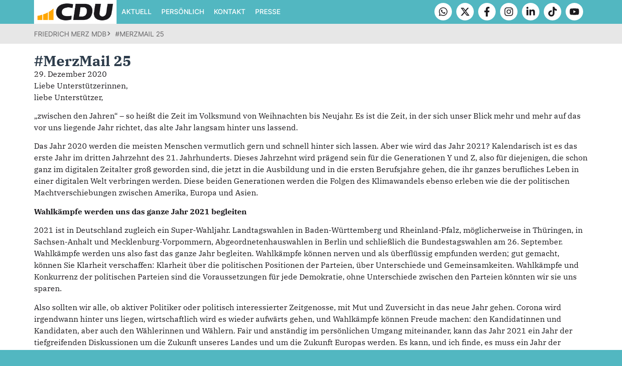

--- FILE ---
content_type: text/css; charset=utf-8
request_url: https://www.friedrich-merz.de/wp-content/cache/min/1/wp-content/plugins/embedpress/assets/css/lazy-load.css?ver=1768435827
body_size: 48
content:
.ep-lazy-iframe-placeholder,.ose-embedpress-responsive iframe{display:block;position:relative;background:#f5f5f5;border:1px solid #e0e0e0;border-radius:4px;overflow:hidden;transition:opacity 0.3s ease-in-out}.ep-lazy-iframe-placeholder::before,.ose-embedpress-responsive iframe::before{content:'';display:block;padding-top:56.25%}.ep-lazy-iframe-placeholder::after,.ose-embedpress-responsive iframe::after{content:'';position:absolute;top:50%;left:50%;width:40px;height:40px;margin:-20px 0 0 -20px;border:3px solid #e0e0e0;border-top-color:#5B4E96;border-radius:50%;animation:ep-lazy-spin 0.8s linear infinite}.ep-lazy-loading{opacity:.7}.ep-lazy-loaded{opacity:1;animation:ep-lazy-fade-in 0.3s ease-in-out}@keyframes ep-lazy-fade-in{from{opacity:0}to{opacity:1}}.ep-lazy-error{background:#ffebee;border-color:#ef5350}.ep-lazy-error::after{content:'⚠';font-size:40px;color:#ef5350;border:none;animation:none;width:auto;height:auto;margin:-20px 0 0 -20px}@keyframes ep-lazy-spin{0%{transform:rotate(0deg)}100%{transform:rotate(360deg)}}iframe[data-ep-lazy-loaded="true"]{display:block;max-width:100%}@media (max-width:768px){.ep-lazy-iframe-placeholder::after{width:30px;height:30px;margin:-15px 0 0 -15px;border-width:2px}}

--- FILE ---
content_type: text/css; charset=utf-8
request_url: https://www.friedrich-merz.de/wp-content/uploads/elementor/css/post-7.css?ver=1768435729
body_size: 453
content:
.elementor-kit-7{--e-global-color-primary:#2D3C4B;--e-global-color-secondary:#52B7C1;--e-global-color-text:#1B191D;--e-global-color-accent:#BF111B;--e-global-color-5997fcd:#FFA600;--e-global-color-ab42894:#FFFFFF;--e-global-color-981ea61:#E7E7E7;--e-global-typography-primary-font-family:"Inter";--e-global-typography-primary-font-weight:800;--e-global-typography-secondary-font-family:"Inter";--e-global-typography-secondary-font-weight:500;--e-global-typography-text-font-family:"IBM Plex Serif";--e-global-typography-text-font-weight:400;--e-global-typography-accent-font-family:"IBM Plex Serif";--e-global-typography-accent-font-weight:500;background-color:var( --e-global-color-secondary );font-size:16px;--e-page-transition-entrance-animation:e-page-transition-fade-out;--e-page-transition-animation-duration:50ms;--e-preloader-animation-duration:2500ms;--e-preloader-delay:0ms;--e-preloader-color:var( --e-global-color-primary );--e-preloader-size:20px;}.elementor-kit-7 e-page-transition{background-color:var( --e-global-color-secondary );}.elementor-kit-7 a{color:var( --e-global-color-text );}.elementor-kit-7 h1{font-family:"Inter", Sans-serif;font-size:1.9em;font-weight:700;}.elementor-kit-7 h2{font-family:"Inter", Sans-serif;font-size:1.2em;font-weight:700;}.elementor-kit-7 h3{font-size:16px;}.elementor-kit-7 h4{font-size:16px;}.elementor-section.elementor-section-boxed > .elementor-container{max-width:1140px;}.e-con{--container-max-width:1140px;}.elementor-widget:not(:last-child){margin-block-end:20px;}.elementor-element{--widgets-spacing:20px 20px;--widgets-spacing-row:20px;--widgets-spacing-column:20px;}{}h1.entry-title{display:var(--page-title-display);}.site-header .site-branding{flex-direction:column;align-items:stretch;}.site-header{padding-inline-end:0px;padding-inline-start:0px;}.site-footer .site-branding{flex-direction:column;align-items:stretch;}@media(max-width:1024px){.elementor-kit-7 h1{font-size:1.5em;}.elementor-section.elementor-section-boxed > .elementor-container{max-width:1024px;}.e-con{--container-max-width:1024px;}}@media(max-width:767px){.elementor-kit-7 h1{font-size:1.2em;}.elementor-section.elementor-section-boxed > .elementor-container{max-width:767px;}.e-con{--container-max-width:767px;}}/* Start Custom Fonts CSS */@font-face {
	font-family: 'Inter';
	font-style: normal;
	font-weight: normal;
	font-display: auto;
	src: url('https://www.friedrich-merz.de/wp-content/uploads/2023/09/inter-v13-latin-regular.woff2') format('woff2');
}
@font-face {
	font-family: 'Inter';
	font-style: normal;
	font-weight: 500;
	font-display: auto;
	src: url('https://www.friedrich-merz.de/wp-content/uploads/2023/09/inter-v13-latin-500.woff2') format('woff2');
}
@font-face {
	font-family: 'Inter';
	font-style: normal;
	font-weight: 800;
	font-display: auto;
	src: url('https://www.friedrich-merz.de/wp-content/uploads/2023/09/inter-v13-latin-800.woff2') format('woff2');
}
@font-face {
	font-family: 'Inter';
	font-style: normal;
	font-weight: 900;
	font-display: auto;
	src: url('https://www.friedrich-merz.de/wp-content/uploads/2023/09/inter-v13-latin-900.woff2') format('woff2');
}
/* End Custom Fonts CSS */
/* Start Custom Fonts CSS */@font-face {
	font-family: 'IBM Plex Serif';
	font-style: normal;
	font-weight: normal;
	font-display: auto;
	src: url('https://www.friedrich-merz.de/wp-content/uploads/2023/09/ibm-plex-serif-v19-latin-regular.woff2') format('woff2');
}
@font-face {
	font-family: 'IBM Plex Serif';
	font-style: normal;
	font-weight: 500;
	font-display: auto;
	src: url('https://www.friedrich-merz.de/wp-content/uploads/2023/09/ibm-plex-serif-v19-latin-500.woff2') format('woff2');
}
@font-face {
	font-family: 'IBM Plex Serif';
	font-style: normal;
	font-weight: 600;
	font-display: auto;
	src: url('https://www.friedrich-merz.de/wp-content/uploads/2023/09/ibm-plex-serif-v19-latin-600.woff2') format('woff2');
}
@font-face {
	font-family: 'IBM Plex Serif';
	font-style: normal;
	font-weight: 700;
	font-display: auto;
	src: url('https://www.friedrich-merz.de/wp-content/uploads/2023/09/ibm-plex-serif-v19-latin-700.woff2') format('woff2');
}
/* End Custom Fonts CSS */

--- FILE ---
content_type: text/css; charset=utf-8
request_url: https://www.friedrich-merz.de/wp-content/uploads/elementor/css/post-18.css?ver=1768435730
body_size: 1052
content:
.elementor-widget-container .eael-protected-content-message{font-family:var( --e-global-typography-secondary-font-family ), Sans-serif;font-weight:var( --e-global-typography-secondary-font-weight );}.elementor-widget-container .protected-content-error-msg{font-family:var( --e-global-typography-secondary-font-family ), Sans-serif;font-weight:var( --e-global-typography-secondary-font-weight );}.elementor-18 .elementor-element.elementor-element-a7415cd{--display:flex;--flex-direction:row;--container-widget-width:initial;--container-widget-height:100%;--container-widget-flex-grow:1;--container-widget-align-self:stretch;--flex-wrap-mobile:wrap;--padding-top:25px;--padding-bottom:25px;--padding-left:0px;--padding-right:0px;}.elementor-18 .elementor-element.elementor-element-a7415cd:not(.elementor-motion-effects-element-type-background), .elementor-18 .elementor-element.elementor-element-a7415cd > .elementor-motion-effects-container > .elementor-motion-effects-layer{background-color:var( --e-global-color-primary );}.elementor-18 .elementor-element.elementor-element-0bfd1bb{--display:flex;--flex-direction:column;--container-widget-width:100%;--container-widget-height:initial;--container-widget-flex-grow:0;--container-widget-align-self:initial;--flex-wrap-mobile:wrap;--gap:10px 10px;--row-gap:10px;--column-gap:10px;--padding-top:0px;--padding-bottom:0px;--padding-left:0px;--padding-right:0px;}.elementor-widget-heading .eael-protected-content-message{font-family:var( --e-global-typography-secondary-font-family ), Sans-serif;font-weight:var( --e-global-typography-secondary-font-weight );}.elementor-widget-heading .protected-content-error-msg{font-family:var( --e-global-typography-secondary-font-family ), Sans-serif;font-weight:var( --e-global-typography-secondary-font-weight );}.elementor-widget-heading .elementor-heading-title{font-family:var( --e-global-typography-primary-font-family ), Sans-serif;font-weight:var( --e-global-typography-primary-font-weight );color:var( --e-global-color-primary );}.elementor-18 .elementor-element.elementor-element-190da22 .elementor-heading-title{font-family:"Inter", Sans-serif;font-weight:800;color:var( --e-global-color-ab42894 );}.elementor-widget-divider{--divider-color:var( --e-global-color-secondary );}.elementor-widget-divider .eael-protected-content-message{font-family:var( --e-global-typography-secondary-font-family ), Sans-serif;font-weight:var( --e-global-typography-secondary-font-weight );}.elementor-widget-divider .protected-content-error-msg{font-family:var( --e-global-typography-secondary-font-family ), Sans-serif;font-weight:var( --e-global-typography-secondary-font-weight );}.elementor-widget-divider .elementor-divider__text{color:var( --e-global-color-secondary );font-family:var( --e-global-typography-secondary-font-family ), Sans-serif;font-weight:var( --e-global-typography-secondary-font-weight );}.elementor-widget-divider.elementor-view-stacked .elementor-icon{background-color:var( --e-global-color-secondary );}.elementor-widget-divider.elementor-view-framed .elementor-icon, .elementor-widget-divider.elementor-view-default .elementor-icon{color:var( --e-global-color-secondary );border-color:var( --e-global-color-secondary );}.elementor-widget-divider.elementor-view-framed .elementor-icon, .elementor-widget-divider.elementor-view-default .elementor-icon svg{fill:var( --e-global-color-secondary );}.elementor-18 .elementor-element.elementor-element-095bd82{--divider-border-style:solid;--divider-color:var( --e-global-color-ab42894 );--divider-border-width:1px;}.elementor-18 .elementor-element.elementor-element-095bd82 .elementor-divider-separator{width:100%;}.elementor-18 .elementor-element.elementor-element-095bd82 .elementor-divider{padding-block-start:2px;padding-block-end:2px;}.elementor-widget-nav-menu .eael-protected-content-message{font-family:var( --e-global-typography-secondary-font-family ), Sans-serif;font-weight:var( --e-global-typography-secondary-font-weight );}.elementor-widget-nav-menu .protected-content-error-msg{font-family:var( --e-global-typography-secondary-font-family ), Sans-serif;font-weight:var( --e-global-typography-secondary-font-weight );}.elementor-widget-nav-menu .elementor-nav-menu .elementor-item{font-family:var( --e-global-typography-primary-font-family ), Sans-serif;font-weight:var( --e-global-typography-primary-font-weight );}.elementor-widget-nav-menu .elementor-nav-menu--main .elementor-item{color:var( --e-global-color-text );fill:var( --e-global-color-text );}.elementor-widget-nav-menu .elementor-nav-menu--main .elementor-item:hover,
					.elementor-widget-nav-menu .elementor-nav-menu--main .elementor-item.elementor-item-active,
					.elementor-widget-nav-menu .elementor-nav-menu--main .elementor-item.highlighted,
					.elementor-widget-nav-menu .elementor-nav-menu--main .elementor-item:focus{color:var( --e-global-color-accent );fill:var( --e-global-color-accent );}.elementor-widget-nav-menu .elementor-nav-menu--main:not(.e--pointer-framed) .elementor-item:before,
					.elementor-widget-nav-menu .elementor-nav-menu--main:not(.e--pointer-framed) .elementor-item:after{background-color:var( --e-global-color-accent );}.elementor-widget-nav-menu .e--pointer-framed .elementor-item:before,
					.elementor-widget-nav-menu .e--pointer-framed .elementor-item:after{border-color:var( --e-global-color-accent );}.elementor-widget-nav-menu{--e-nav-menu-divider-color:var( --e-global-color-text );}.elementor-widget-nav-menu .elementor-nav-menu--dropdown .elementor-item, .elementor-widget-nav-menu .elementor-nav-menu--dropdown  .elementor-sub-item{font-family:var( --e-global-typography-accent-font-family ), Sans-serif;font-weight:var( --e-global-typography-accent-font-weight );}.elementor-18 .elementor-element.elementor-element-4fcb722 .elementor-nav-menu .elementor-item{font-family:"IBM Plex Serif", Sans-serif;font-weight:normal;}.elementor-18 .elementor-element.elementor-element-4fcb722 .elementor-nav-menu--main .elementor-item{color:var( --e-global-color-ab42894 );fill:var( --e-global-color-ab42894 );padding-left:0px;padding-right:0px;padding-top:0px;padding-bottom:0px;}.elementor-18 .elementor-element.elementor-element-4fcb722 .elementor-nav-menu--main .elementor-item:hover,
					.elementor-18 .elementor-element.elementor-element-4fcb722 .elementor-nav-menu--main .elementor-item.elementor-item-active,
					.elementor-18 .elementor-element.elementor-element-4fcb722 .elementor-nav-menu--main .elementor-item.highlighted,
					.elementor-18 .elementor-element.elementor-element-4fcb722 .elementor-nav-menu--main .elementor-item:focus{color:var( --e-global-color-ab42894 );fill:var( --e-global-color-ab42894 );}.elementor-18 .elementor-element.elementor-element-4fcb722 .elementor-nav-menu--main:not(.e--pointer-framed) .elementor-item:before,
					.elementor-18 .elementor-element.elementor-element-4fcb722 .elementor-nav-menu--main:not(.e--pointer-framed) .elementor-item:after{background-color:var( --e-global-color-ab42894 );}.elementor-18 .elementor-element.elementor-element-4fcb722 .e--pointer-framed .elementor-item:before,
					.elementor-18 .elementor-element.elementor-element-4fcb722 .e--pointer-framed .elementor-item:after{border-color:var( --e-global-color-ab42894 );}.elementor-18 .elementor-element.elementor-element-4fcb722 .elementor-nav-menu--main .elementor-item.elementor-item-active{color:var( --e-global-color-ab42894 );}.elementor-18 .elementor-element.elementor-element-4fcb722 .e--pointer-framed .elementor-item:before{border-width:0px;}.elementor-18 .elementor-element.elementor-element-4fcb722 .e--pointer-framed.e--animation-draw .elementor-item:before{border-width:0 0 0px 0px;}.elementor-18 .elementor-element.elementor-element-4fcb722 .e--pointer-framed.e--animation-draw .elementor-item:after{border-width:0px 0px 0 0;}.elementor-18 .elementor-element.elementor-element-4fcb722 .e--pointer-framed.e--animation-corners .elementor-item:before{border-width:0px 0 0 0px;}.elementor-18 .elementor-element.elementor-element-4fcb722 .e--pointer-framed.e--animation-corners .elementor-item:after{border-width:0 0px 0px 0;}.elementor-18 .elementor-element.elementor-element-4fcb722 .e--pointer-underline .elementor-item:after,
					 .elementor-18 .elementor-element.elementor-element-4fcb722 .e--pointer-overline .elementor-item:before,
					 .elementor-18 .elementor-element.elementor-element-4fcb722 .e--pointer-double-line .elementor-item:before,
					 .elementor-18 .elementor-element.elementor-element-4fcb722 .e--pointer-double-line .elementor-item:after{height:0px;}.elementor-18 .elementor-element.elementor-element-4fcb722{--e-nav-menu-horizontal-menu-item-margin:calc( 5px / 2 );}.elementor-18 .elementor-element.elementor-element-4fcb722 .elementor-nav-menu--main:not(.elementor-nav-menu--layout-horizontal) .elementor-nav-menu > li:not(:last-child){margin-bottom:5px;}.elementor-18 .elementor-element.elementor-element-95717d3{--display:flex;--flex-direction:row;--container-widget-width:initial;--container-widget-height:100%;--container-widget-flex-grow:1;--container-widget-align-self:stretch;--flex-wrap-mobile:wrap;--padding-top:0px;--padding-bottom:0px;--padding-left:0px;--padding-right:0px;}.elementor-18 .elementor-element.elementor-element-f3e4ec6{--display:flex;--flex-direction:column;--container-widget-width:100%;--container-widget-height:initial;--container-widget-flex-grow:0;--container-widget-align-self:initial;--flex-wrap-mobile:wrap;--gap:10px 10px;--row-gap:10px;--column-gap:10px;--padding-top:0px;--padding-bottom:0px;--padding-left:0px;--padding-right:0px;}.elementor-18 .elementor-element.elementor-element-b5b55f5 .elementor-heading-title{font-family:"Inter", Sans-serif;font-weight:800;color:var( --e-global-color-ab42894 );}.elementor-18 .elementor-element.elementor-element-454517f{--divider-border-style:solid;--divider-color:var( --e-global-color-ab42894 );--divider-border-width:1px;}.elementor-18 .elementor-element.elementor-element-454517f .elementor-divider-separator{width:100%;}.elementor-18 .elementor-element.elementor-element-454517f .elementor-divider{padding-block-start:2px;padding-block-end:2px;}.elementor-18 .elementor-element.elementor-element-d6cea65 .elementor-nav-menu .elementor-item{font-family:"IBM Plex Serif", Sans-serif;font-weight:normal;}.elementor-18 .elementor-element.elementor-element-d6cea65 .elementor-nav-menu--main .elementor-item{color:var( --e-global-color-ab42894 );fill:var( --e-global-color-ab42894 );padding-left:0px;padding-right:0px;padding-top:0px;padding-bottom:0px;}.elementor-18 .elementor-element.elementor-element-d6cea65 .elementor-nav-menu--main .elementor-item:hover,
					.elementor-18 .elementor-element.elementor-element-d6cea65 .elementor-nav-menu--main .elementor-item.elementor-item-active,
					.elementor-18 .elementor-element.elementor-element-d6cea65 .elementor-nav-menu--main .elementor-item.highlighted,
					.elementor-18 .elementor-element.elementor-element-d6cea65 .elementor-nav-menu--main .elementor-item:focus{color:var( --e-global-color-ab42894 );fill:var( --e-global-color-ab42894 );}.elementor-18 .elementor-element.elementor-element-d6cea65 .elementor-nav-menu--main:not(.e--pointer-framed) .elementor-item:before,
					.elementor-18 .elementor-element.elementor-element-d6cea65 .elementor-nav-menu--main:not(.e--pointer-framed) .elementor-item:after{background-color:var( --e-global-color-ab42894 );}.elementor-18 .elementor-element.elementor-element-d6cea65 .e--pointer-framed .elementor-item:before,
					.elementor-18 .elementor-element.elementor-element-d6cea65 .e--pointer-framed .elementor-item:after{border-color:var( --e-global-color-ab42894 );}.elementor-18 .elementor-element.elementor-element-d6cea65 .elementor-nav-menu--main .elementor-item.elementor-item-active{color:var( --e-global-color-ab42894 );}.elementor-18 .elementor-element.elementor-element-d6cea65 .e--pointer-framed .elementor-item:before{border-width:0px;}.elementor-18 .elementor-element.elementor-element-d6cea65 .e--pointer-framed.e--animation-draw .elementor-item:before{border-width:0 0 0px 0px;}.elementor-18 .elementor-element.elementor-element-d6cea65 .e--pointer-framed.e--animation-draw .elementor-item:after{border-width:0px 0px 0 0;}.elementor-18 .elementor-element.elementor-element-d6cea65 .e--pointer-framed.e--animation-corners .elementor-item:before{border-width:0px 0 0 0px;}.elementor-18 .elementor-element.elementor-element-d6cea65 .e--pointer-framed.e--animation-corners .elementor-item:after{border-width:0 0px 0px 0;}.elementor-18 .elementor-element.elementor-element-d6cea65 .e--pointer-underline .elementor-item:after,
					 .elementor-18 .elementor-element.elementor-element-d6cea65 .e--pointer-overline .elementor-item:before,
					 .elementor-18 .elementor-element.elementor-element-d6cea65 .e--pointer-double-line .elementor-item:before,
					 .elementor-18 .elementor-element.elementor-element-d6cea65 .e--pointer-double-line .elementor-item:after{height:0px;}.elementor-18 .elementor-element.elementor-element-d6cea65{--e-nav-menu-horizontal-menu-item-margin:calc( 5px / 2 );}.elementor-18 .elementor-element.elementor-element-d6cea65 .elementor-nav-menu--main:not(.elementor-nav-menu--layout-horizontal) .elementor-nav-menu > li:not(:last-child){margin-bottom:5px;}.elementor-theme-builder-content-area{height:400px;}.elementor-location-header:before, .elementor-location-footer:before{content:"";display:table;clear:both;}@media(min-width:768px){.elementor-18 .elementor-element.elementor-element-0bfd1bb{--width:33%;}.elementor-18 .elementor-element.elementor-element-95717d3{--width:33%;}.elementor-18 .elementor-element.elementor-element-f3e4ec6{--width:33%;}}

--- FILE ---
content_type: text/css; charset=utf-8
request_url: https://www.friedrich-merz.de/wp-content/uploads/elementor/css/post-3011.css?ver=1768435819
body_size: 2043
content:
.elementor-widget-container .eael-protected-content-message{font-family:var( --e-global-typography-secondary-font-family ), Sans-serif;font-weight:var( --e-global-typography-secondary-font-weight );}.elementor-widget-container .protected-content-error-msg{font-family:var( --e-global-typography-secondary-font-family ), Sans-serif;font-weight:var( --e-global-typography-secondary-font-weight );}.elementor-3011 .elementor-element.elementor-element-fa3b999{--display:flex;--flex-direction:column;--container-widget-width:100%;--container-widget-height:initial;--container-widget-flex-grow:0;--container-widget-align-self:initial;--flex-wrap-mobile:wrap;--padding-top:0px;--padding-bottom:0px;--padding-left:0px;--padding-right:0px;}.elementor-3011 .elementor-element.elementor-element-8516759{--display:flex;}.elementor-3011 .elementor-element.elementor-element-8516759:not(.elementor-motion-effects-element-type-background), .elementor-3011 .elementor-element.elementor-element-8516759 > .elementor-motion-effects-container > .elementor-motion-effects-layer{background-color:var( --e-global-color-981ea61 );}.elementor-widget-icon-list .eael-protected-content-message{font-family:var( --e-global-typography-secondary-font-family ), Sans-serif;font-weight:var( --e-global-typography-secondary-font-weight );}.elementor-widget-icon-list .protected-content-error-msg{font-family:var( --e-global-typography-secondary-font-family ), Sans-serif;font-weight:var( --e-global-typography-secondary-font-weight );}.elementor-widget-icon-list .elementor-icon-list-item:not(:last-child):after{border-color:var( --e-global-color-text );}.elementor-widget-icon-list .elementor-icon-list-icon i{color:var( --e-global-color-primary );}.elementor-widget-icon-list .elementor-icon-list-icon svg{fill:var( --e-global-color-primary );}.elementor-widget-icon-list .elementor-icon-list-item > .elementor-icon-list-text, .elementor-widget-icon-list .elementor-icon-list-item > a{font-family:var( --e-global-typography-text-font-family ), Sans-serif;font-weight:var( --e-global-typography-text-font-weight );}.elementor-widget-icon-list .elementor-icon-list-text{color:var( --e-global-color-secondary );}.elementor-3011 .elementor-element.elementor-element-bfedd79 .elementor-icon-list-icon i{color:#1B191DA1;transition:color 0.3s;}.elementor-3011 .elementor-element.elementor-element-bfedd79 .elementor-icon-list-icon svg{fill:#1B191DA1;transition:fill 0.3s;}.elementor-3011 .elementor-element.elementor-element-bfedd79{--e-icon-list-icon-size:10px;--icon-vertical-offset:0px;}.elementor-3011 .elementor-element.elementor-element-bfedd79 .elementor-icon-list-item > .elementor-icon-list-text, .elementor-3011 .elementor-element.elementor-element-bfedd79 .elementor-icon-list-item > a{font-family:"Inter", Sans-serif;font-size:0.9em;font-weight:400;text-transform:uppercase;}.elementor-3011 .elementor-element.elementor-element-bfedd79 .elementor-icon-list-text{color:#1B191DA1;transition:color 0.3s;}.elementor-3011 .elementor-element.elementor-element-48b8e77{--display:flex;--flex-direction:column;--container-widget-width:100%;--container-widget-height:initial;--container-widget-flex-grow:0;--container-widget-align-self:initial;--flex-wrap-mobile:wrap;}.elementor-3011 .elementor-element.elementor-element-48b8e77:not(.elementor-motion-effects-element-type-background), .elementor-3011 .elementor-element.elementor-element-48b8e77 > .elementor-motion-effects-container > .elementor-motion-effects-layer{background-color:var( --e-global-color-ab42894 );}.elementor-widget-spacer .eael-protected-content-message{font-family:var( --e-global-typography-secondary-font-family ), Sans-serif;font-weight:var( --e-global-typography-secondary-font-weight );}.elementor-widget-spacer .protected-content-error-msg{font-family:var( --e-global-typography-secondary-font-family ), Sans-serif;font-weight:var( --e-global-typography-secondary-font-weight );}.elementor-3011 .elementor-element.elementor-element-c66d49d{--spacer-size:10px;}.elementor-widget-theme-post-title .eael-protected-content-message{font-family:var( --e-global-typography-secondary-font-family ), Sans-serif;font-weight:var( --e-global-typography-secondary-font-weight );}.elementor-widget-theme-post-title .protected-content-error-msg{font-family:var( --e-global-typography-secondary-font-family ), Sans-serif;font-weight:var( --e-global-typography-secondary-font-weight );}.elementor-widget-theme-post-title .elementor-heading-title{font-family:var( --e-global-typography-primary-font-family ), Sans-serif;font-weight:var( --e-global-typography-primary-font-weight );color:var( --e-global-color-primary );}.elementor-3011 .elementor-element.elementor-element-fd15800 .elementor-heading-title{font-family:"IBM Plex Serif", Sans-serif;font-weight:800;}.elementor-widget-post-info .eael-protected-content-message{font-family:var( --e-global-typography-secondary-font-family ), Sans-serif;font-weight:var( --e-global-typography-secondary-font-weight );}.elementor-widget-post-info .protected-content-error-msg{font-family:var( --e-global-typography-secondary-font-family ), Sans-serif;font-weight:var( --e-global-typography-secondary-font-weight );}.elementor-widget-post-info .elementor-icon-list-item:not(:last-child):after{border-color:var( --e-global-color-text );}.elementor-widget-post-info .elementor-icon-list-icon i{color:var( --e-global-color-primary );}.elementor-widget-post-info .elementor-icon-list-icon svg{fill:var( --e-global-color-primary );}.elementor-widget-post-info .elementor-icon-list-text, .elementor-widget-post-info .elementor-icon-list-text a{color:var( --e-global-color-secondary );}.elementor-widget-post-info .elementor-icon-list-item{font-family:var( --e-global-typography-text-font-family ), Sans-serif;font-weight:var( --e-global-typography-text-font-weight );}.elementor-3011 .elementor-element.elementor-element-cca9c29 .elementor-icon-list-icon{width:14px;}.elementor-3011 .elementor-element.elementor-element-cca9c29 .elementor-icon-list-icon i{font-size:14px;}.elementor-3011 .elementor-element.elementor-element-cca9c29 .elementor-icon-list-icon svg{--e-icon-list-icon-size:14px;}.elementor-3011 .elementor-element.elementor-element-cca9c29 .elementor-icon-list-text, .elementor-3011 .elementor-element.elementor-element-cca9c29 .elementor-icon-list-text a{color:var( --e-global-color-text );}.elementor-widget-theme-post-content .eael-protected-content-message{font-family:var( --e-global-typography-secondary-font-family ), Sans-serif;font-weight:var( --e-global-typography-secondary-font-weight );}.elementor-widget-theme-post-content .protected-content-error-msg{font-family:var( --e-global-typography-secondary-font-family ), Sans-serif;font-weight:var( --e-global-typography-secondary-font-weight );}.elementor-widget-theme-post-content{color:var( --e-global-color-text );font-family:var( --e-global-typography-text-font-family ), Sans-serif;font-weight:var( --e-global-typography-text-font-weight );}.elementor-3011 .elementor-element.elementor-element-ac09a38{--spacer-size:10px;}.elementor-3011 .elementor-element.elementor-element-f463ef6{--display:flex;--flex-direction:column;--container-widget-width:100%;--container-widget-height:initial;--container-widget-flex-grow:0;--container-widget-align-self:initial;--flex-wrap-mobile:wrap;--padding-top:0px;--padding-bottom:0px;--padding-left:0px;--padding-right:0px;}.elementor-3011 .elementor-element.elementor-element-e8efa59{--display:flex;--flex-direction:row;--container-widget-width:initial;--container-widget-height:100%;--container-widget-flex-grow:1;--container-widget-align-self:stretch;--flex-wrap-mobile:wrap;--padding-top:0px;--padding-bottom:0px;--padding-left:0px;--padding-right:0px;}.elementor-3011 .elementor-element.elementor-element-e8efa59:not(.elementor-motion-effects-element-type-background), .elementor-3011 .elementor-element.elementor-element-e8efa59 > .elementor-motion-effects-container > .elementor-motion-effects-layer{background-color:var( --e-global-color-981ea61 );}.elementor-3011 .elementor-element.elementor-element-4c1864e{--display:flex;--flex-direction:column;--container-widget-width:100%;--container-widget-height:initial;--container-widget-flex-grow:0;--container-widget-align-self:initial;--flex-wrap-mobile:wrap;}.elementor-3011 .elementor-element.elementor-element-8103dc4{--spacer-size:10px;}.elementor-3011 .elementor-element.elementor-element-18892d6{--display:flex;--flex-direction:column;--container-widget-width:100%;--container-widget-height:initial;--container-widget-flex-grow:0;--container-widget-align-self:initial;--flex-wrap-mobile:wrap;--padding-top:0px;--padding-bottom:0px;--padding-left:0px;--padding-right:0px;}.elementor-3011 .elementor-element.elementor-element-0c8a4b8{--display:flex;--flex-direction:row;--container-widget-width:initial;--container-widget-height:100%;--container-widget-flex-grow:1;--container-widget-align-self:stretch;--flex-wrap-mobile:wrap;--padding-top:0px;--padding-bottom:0px;--padding-left:0px;--padding-right:0px;}.elementor-3011 .elementor-element.elementor-element-0c8a4b8:not(.elementor-motion-effects-element-type-background), .elementor-3011 .elementor-element.elementor-element-0c8a4b8 > .elementor-motion-effects-container > .elementor-motion-effects-layer{background-color:var( --e-global-color-981ea61 );}.elementor-3011 .elementor-element.elementor-element-b355f2d{--display:flex;--flex-direction:row;--container-widget-width:initial;--container-widget-height:100%;--container-widget-flex-grow:1;--container-widget-align-self:stretch;--flex-wrap-mobile:wrap;--padding-top:0px;--padding-bottom:0px;--padding-left:0px;--padding-right:0px;}.elementor-3011 .elementor-element.elementor-element-b355f2d.e-con{--order:99999 /* order end hack */;}.elementor-3011 .elementor-element.elementor-element-8df4286{--display:flex;}.elementor-widget-heading .eael-protected-content-message{font-family:var( --e-global-typography-secondary-font-family ), Sans-serif;font-weight:var( --e-global-typography-secondary-font-weight );}.elementor-widget-heading .protected-content-error-msg{font-family:var( --e-global-typography-secondary-font-family ), Sans-serif;font-weight:var( --e-global-typography-secondary-font-weight );}.elementor-widget-heading .elementor-heading-title{font-family:var( --e-global-typography-primary-font-family ), Sans-serif;font-weight:var( --e-global-typography-primary-font-weight );color:var( --e-global-color-primary );}.elementor-3011 .elementor-element.elementor-element-e344a7b > .elementor-widget-container{background-color:var( --e-global-color-primary );padding:8px 8px 8px 8px;}.elementor-3011 .elementor-element.elementor-element-e344a7b.elementor-element{--align-self:flex-start;}.elementor-3011 .elementor-element.elementor-element-e344a7b .elementor-heading-title{color:var( --e-global-color-ab42894 );}.elementor-widget-text-editor .eael-protected-content-message{font-family:var( --e-global-typography-secondary-font-family ), Sans-serif;font-weight:var( --e-global-typography-secondary-font-weight );}.elementor-widget-text-editor .protected-content-error-msg{font-family:var( --e-global-typography-secondary-font-family ), Sans-serif;font-weight:var( --e-global-typography-secondary-font-weight );}.elementor-widget-text-editor{font-family:var( --e-global-typography-text-font-family ), Sans-serif;font-weight:var( --e-global-typography-text-font-weight );color:var( --e-global-color-text );}.elementor-widget-text-editor.elementor-drop-cap-view-stacked .elementor-drop-cap{background-color:var( --e-global-color-primary );}.elementor-widget-text-editor.elementor-drop-cap-view-framed .elementor-drop-cap, .elementor-widget-text-editor.elementor-drop-cap-view-default .elementor-drop-cap{color:var( --e-global-color-primary );border-color:var( --e-global-color-primary );}.elementor-3011 .elementor-element.elementor-element-3b5b004{--display:flex;}.elementor-widget-form .eael-protected-content-message{font-family:var( --e-global-typography-secondary-font-family ), Sans-serif;font-weight:var( --e-global-typography-secondary-font-weight );}.elementor-widget-form .protected-content-error-msg{font-family:var( --e-global-typography-secondary-font-family ), Sans-serif;font-weight:var( --e-global-typography-secondary-font-weight );}.elementor-widget-form .elementor-field-group > label, .elementor-widget-form .elementor-field-subgroup label{color:var( --e-global-color-text );}.elementor-widget-form .elementor-field-group > label{font-family:var( --e-global-typography-text-font-family ), Sans-serif;font-weight:var( --e-global-typography-text-font-weight );}.elementor-widget-form .elementor-field-type-html{color:var( --e-global-color-text );font-family:var( --e-global-typography-text-font-family ), Sans-serif;font-weight:var( --e-global-typography-text-font-weight );}.elementor-widget-form .elementor-field-group .elementor-field{color:var( --e-global-color-text );}.elementor-widget-form .elementor-field-group .elementor-field, .elementor-widget-form .elementor-field-subgroup label{font-family:var( --e-global-typography-text-font-family ), Sans-serif;font-weight:var( --e-global-typography-text-font-weight );}.elementor-widget-form .elementor-button{font-family:var( --e-global-typography-accent-font-family ), Sans-serif;font-weight:var( --e-global-typography-accent-font-weight );}.elementor-widget-form .e-form__buttons__wrapper__button-next{background-color:var( --e-global-color-accent );}.elementor-widget-form .elementor-button[type="submit"]{background-color:var( --e-global-color-accent );}.elementor-widget-form .e-form__buttons__wrapper__button-previous{background-color:var( --e-global-color-accent );}.elementor-widget-form .elementor-message{font-family:var( --e-global-typography-text-font-family ), Sans-serif;font-weight:var( --e-global-typography-text-font-weight );}.elementor-widget-form .e-form__indicators__indicator, .elementor-widget-form .e-form__indicators__indicator__label{font-family:var( --e-global-typography-accent-font-family ), Sans-serif;font-weight:var( --e-global-typography-accent-font-weight );}.elementor-widget-form{--e-form-steps-indicator-inactive-primary-color:var( --e-global-color-text );--e-form-steps-indicator-active-primary-color:var( --e-global-color-accent );--e-form-steps-indicator-completed-primary-color:var( --e-global-color-accent );--e-form-steps-indicator-progress-color:var( --e-global-color-accent );--e-form-steps-indicator-progress-background-color:var( --e-global-color-text );--e-form-steps-indicator-progress-meter-color:var( --e-global-color-text );}.elementor-widget-form .e-form__indicators__indicator__progress__meter{font-family:var( --e-global-typography-accent-font-family ), Sans-serif;font-weight:var( --e-global-typography-accent-font-weight );}.elementor-3011 .elementor-element.elementor-element-1dfdade .elementor-field-group{padding-right:calc( 10px/2 );padding-left:calc( 10px/2 );margin-bottom:10px;}.elementor-3011 .elementor-element.elementor-element-1dfdade .elementor-form-fields-wrapper{margin-left:calc( -10px/2 );margin-right:calc( -10px/2 );margin-bottom:-10px;}.elementor-3011 .elementor-element.elementor-element-1dfdade .elementor-field-group.recaptcha_v3-bottomleft, .elementor-3011 .elementor-element.elementor-element-1dfdade .elementor-field-group.recaptcha_v3-bottomright{margin-bottom:0;}body.rtl .elementor-3011 .elementor-element.elementor-element-1dfdade .elementor-labels-inline .elementor-field-group > label{padding-left:0px;}body:not(.rtl) .elementor-3011 .elementor-element.elementor-element-1dfdade .elementor-labels-inline .elementor-field-group > label{padding-right:0px;}body .elementor-3011 .elementor-element.elementor-element-1dfdade .elementor-labels-above .elementor-field-group > label{padding-bottom:0px;}.elementor-3011 .elementor-element.elementor-element-1dfdade .elementor-field-type-html{padding-bottom:0px;}.elementor-3011 .elementor-element.elementor-element-1dfdade .elementor-field-group .elementor-field:not(.elementor-select-wrapper){background-color:#ffffff;border-width:0px 0px 0px 0px;border-radius:0px 0px 0px 0px;}.elementor-3011 .elementor-element.elementor-element-1dfdade .elementor-field-group .elementor-select-wrapper select{background-color:#ffffff;border-width:0px 0px 0px 0px;border-radius:0px 0px 0px 0px;}.elementor-3011 .elementor-element.elementor-element-1dfdade .e-form__buttons__wrapper__button-next{background-color:var( --e-global-color-secondary );color:#ffffff;}.elementor-3011 .elementor-element.elementor-element-1dfdade .elementor-button[type="submit"]{background-color:var( --e-global-color-secondary );color:#ffffff;}.elementor-3011 .elementor-element.elementor-element-1dfdade .elementor-button[type="submit"] svg *{fill:#ffffff;}.elementor-3011 .elementor-element.elementor-element-1dfdade .e-form__buttons__wrapper__button-previous{background-color:var( --e-global-color-secondary );color:#ffffff;}.elementor-3011 .elementor-element.elementor-element-1dfdade .e-form__buttons__wrapper__button-next:hover{color:#ffffff;}.elementor-3011 .elementor-element.elementor-element-1dfdade .elementor-button[type="submit"]:hover{color:#ffffff;}.elementor-3011 .elementor-element.elementor-element-1dfdade .elementor-button[type="submit"]:hover svg *{fill:#ffffff;}.elementor-3011 .elementor-element.elementor-element-1dfdade .e-form__buttons__wrapper__button-previous:hover{color:#ffffff;}.elementor-3011 .elementor-element.elementor-element-1dfdade .elementor-button{border-radius:0px 0px 0px 0px;}.elementor-3011 .elementor-element.elementor-element-1dfdade{--e-form-steps-indicators-spacing:20px;--e-form-steps-indicator-padding:30px;--e-form-steps-indicator-inactive-secondary-color:#ffffff;--e-form-steps-indicator-active-secondary-color:#ffffff;--e-form-steps-indicator-completed-secondary-color:#ffffff;--e-form-steps-divider-width:1px;--e-form-steps-divider-gap:10px;}.elementor-3011 .elementor-element.elementor-element-0e6f874{--display:flex;--flex-direction:column;--container-widget-width:100%;--container-widget-height:initial;--container-widget-flex-grow:0;--container-widget-align-self:initial;--flex-wrap-mobile:wrap;--padding-top:0px;--padding-bottom:0px;--padding-left:0px;--padding-right:0px;}.elementor-3011 .elementor-element.elementor-element-605a7b6{--display:flex;--flex-direction:row;--container-widget-width:initial;--container-widget-height:100%;--container-widget-flex-grow:1;--container-widget-align-self:stretch;--flex-wrap-mobile:wrap;--padding-top:0px;--padding-bottom:0px;--padding-left:0px;--padding-right:0px;}.elementor-3011 .elementor-element.elementor-element-605a7b6:not(.elementor-motion-effects-element-type-background), .elementor-3011 .elementor-element.elementor-element-605a7b6 > .elementor-motion-effects-container > .elementor-motion-effects-layer{background-color:var( --e-global-color-981ea61 );}.elementor-3011 .elementor-element.elementor-element-8d281bc{--display:flex;--flex-direction:column;--container-widget-width:100%;--container-widget-height:initial;--container-widget-flex-grow:0;--container-widget-align-self:initial;--flex-wrap-mobile:wrap;}.elementor-3011 .elementor-element.elementor-element-9c8c44e{--spacer-size:10px;}@media(min-width:768px){.elementor-3011 .elementor-element.elementor-element-8df4286{--width:40%;}.elementor-3011 .elementor-element.elementor-element-3b5b004{--width:60%;}}@media(max-width:1024px){.elementor-3011 .elementor-element.elementor-element-bfedd79 .elementor-icon-list-item > .elementor-icon-list-text, .elementor-3011 .elementor-element.elementor-element-bfedd79 .elementor-icon-list-item > a{font-size:0.8em;}}@media(max-width:767px){.elementor-3011 .elementor-element.elementor-element-bfedd79 .elementor-icon-list-items:not(.elementor-inline-items) .elementor-icon-list-item:not(:last-child){padding-block-end:calc(5px/2);}.elementor-3011 .elementor-element.elementor-element-bfedd79 .elementor-icon-list-items:not(.elementor-inline-items) .elementor-icon-list-item:not(:first-child){margin-block-start:calc(5px/2);}.elementor-3011 .elementor-element.elementor-element-bfedd79 .elementor-icon-list-items.elementor-inline-items .elementor-icon-list-item{margin-inline:calc(5px/2);}.elementor-3011 .elementor-element.elementor-element-bfedd79 .elementor-icon-list-items.elementor-inline-items{margin-inline:calc(-5px/2);}.elementor-3011 .elementor-element.elementor-element-bfedd79 .elementor-icon-list-items.elementor-inline-items .elementor-icon-list-item:after{inset-inline-end:calc(-5px/2);}.elementor-3011 .elementor-element.elementor-element-bfedd79{--e-icon-list-icon-size:0.3em;--icon-vertical-align:center;}.elementor-3011 .elementor-element.elementor-element-bfedd79 .elementor-icon-list-item > .elementor-icon-list-text, .elementor-3011 .elementor-element.elementor-element-bfedd79 .elementor-icon-list-item > a{font-size:0.5em;}}/* Start custom CSS for icon-list, class: .elementor-element-bfedd79 */.elementor-3011 .elementor-element.elementor-element-bfedd79 .elementor-icon-list-text {
    width:100%;
	max-width: 150px;
	white-space: nowrap;
	overflow: hidden;
	text-overflow:ellipsis;
}/* End custom CSS */
/* Start custom CSS for theme-post-content, class: .elementor-element-f609d48 */.elementor-3011 .elementor-element.elementor-element-f609d48 li {
    margin-bottom: 12px;
}/* End custom CSS */
/* Start custom CSS for form, class: .elementor-element-1dfdade */.elementor-3011 .elementor-element.elementor-element-1dfdade .elementor-message {
    display: none;
}/* End custom CSS */
/* Start Custom Fonts CSS */@font-face {
	font-family: 'Inter';
	font-style: normal;
	font-weight: normal;
	font-display: auto;
	src: url('https://www.friedrich-merz.de/wp-content/uploads/2023/09/inter-v13-latin-regular.woff2') format('woff2');
}
@font-face {
	font-family: 'Inter';
	font-style: normal;
	font-weight: 500;
	font-display: auto;
	src: url('https://www.friedrich-merz.de/wp-content/uploads/2023/09/inter-v13-latin-500.woff2') format('woff2');
}
@font-face {
	font-family: 'Inter';
	font-style: normal;
	font-weight: 800;
	font-display: auto;
	src: url('https://www.friedrich-merz.de/wp-content/uploads/2023/09/inter-v13-latin-800.woff2') format('woff2');
}
@font-face {
	font-family: 'Inter';
	font-style: normal;
	font-weight: 900;
	font-display: auto;
	src: url('https://www.friedrich-merz.de/wp-content/uploads/2023/09/inter-v13-latin-900.woff2') format('woff2');
}
/* End Custom Fonts CSS */
/* Start Custom Fonts CSS */@font-face {
	font-family: 'IBM Plex Serif';
	font-style: normal;
	font-weight: normal;
	font-display: auto;
	src: url('https://www.friedrich-merz.de/wp-content/uploads/2023/09/ibm-plex-serif-v19-latin-regular.woff2') format('woff2');
}
@font-face {
	font-family: 'IBM Plex Serif';
	font-style: normal;
	font-weight: 500;
	font-display: auto;
	src: url('https://www.friedrich-merz.de/wp-content/uploads/2023/09/ibm-plex-serif-v19-latin-500.woff2') format('woff2');
}
@font-face {
	font-family: 'IBM Plex Serif';
	font-style: normal;
	font-weight: 600;
	font-display: auto;
	src: url('https://www.friedrich-merz.de/wp-content/uploads/2023/09/ibm-plex-serif-v19-latin-600.woff2') format('woff2');
}
@font-face {
	font-family: 'IBM Plex Serif';
	font-style: normal;
	font-weight: 700;
	font-display: auto;
	src: url('https://www.friedrich-merz.de/wp-content/uploads/2023/09/ibm-plex-serif-v19-latin-700.woff2') format('woff2');
}
/* End Custom Fonts CSS */